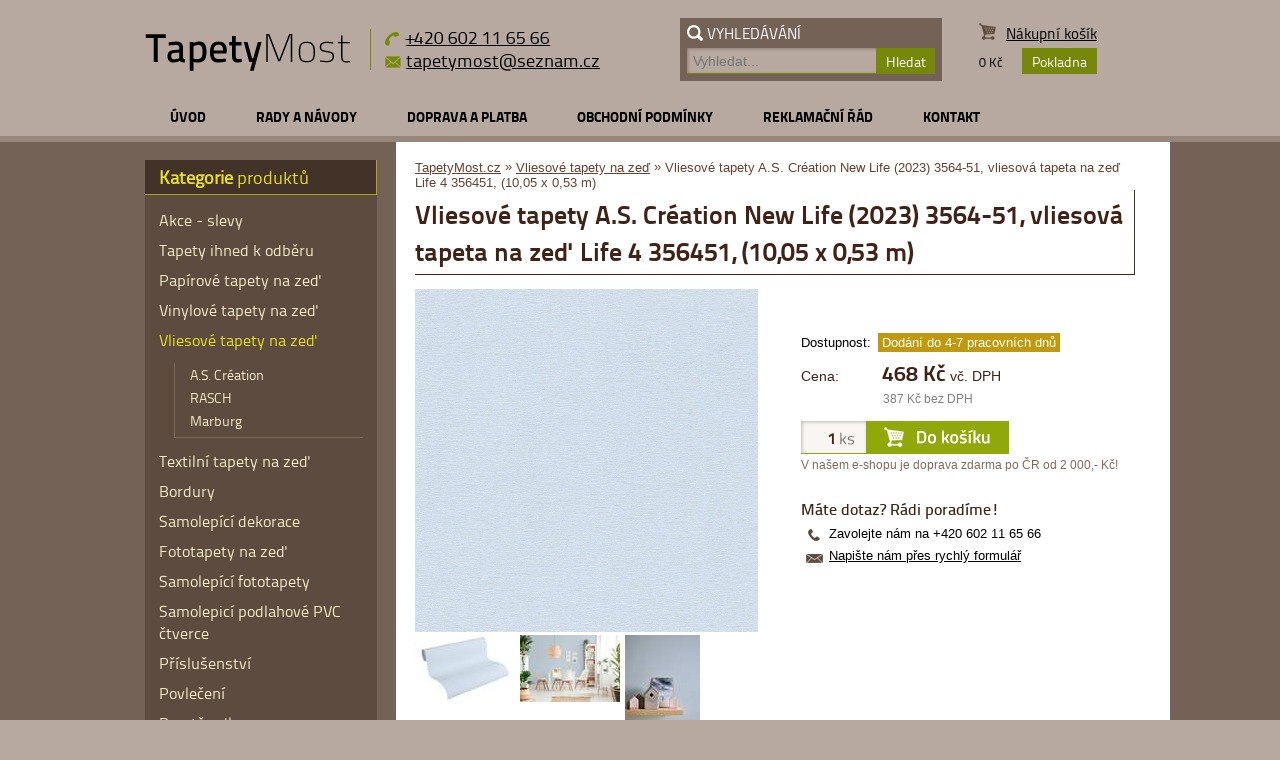

--- FILE ---
content_type: text/html; charset=UTF-8
request_url: https://www.tapetymost.cz/vliesove-tapety-a-s-creation-new-life-2023-3564-51-vliesova-tapeta-na-zed-life-4-356451-10-05-x-0-53-m
body_size: 7694
content:
<?xml version="1.0" encoding="utf-8"?><!DOCTYPE html PUBLIC "-//W3C//DTD XHTML 1.0 Strict//EN" "http://www.w3.org/TR/xhtml1/DTD/xhtml1-strict.dtd">
<html xmlns="http://www.w3.org/1999/xhtml" xml:lang="cs">
<head>
	<meta http-equiv="Content-Type" content="text/html; charset=UTF-8" />
	<meta name="viewport" content="width=device-width, initial-scale=1.0" />
	<title>Vliesové tapety A.S. Création New Life (2023) 3564-51, vliesová tapeta na zeď Life 4 356451, (10,05 x 0,53 m)  - Tapety Most</title>
	<style type="text/css" media="screen,projection">
    @import url("/css/ui.css");
		@import url("/css/core/jquery.lightbox.css");
	</style>
	<script type="text/javascript" src="/js/core/jquery.js"></script>
	<script type="text/javascript" src="/js/core/jquery.lightbox.js"></script>
	<script type="text/javascript" src="/js/core/ui.common.js"></script>
	<script type="text/javascript" src="/js/ui.js"></script>
		<link rel="canonical" href="https://www.tapetymost.cz/vliesove-tapety-a-s-creation-new-life-2023-3564-51-vliesova-tapeta-na-zed-life-4-356451-10-05-x-0-53-m" />	<script type="text/javascript">
  (function(i,s,o,g,r,a,m){i['GoogleAnalyticsObject']=r;i[r]=i[r]||function(){
  (i[r].q=i[r].q||[]).push(arguments)},i[r].l=1*new Date();a=s.createElement(o),
  m=s.getElementsByTagName(o)[0];a.async=1;a.src=g;m.parentNode.insertBefore(a,m)
  })(window,document,'script','//www.google-analytics.com/analytics.js','ga');

  ga('create', 'UA-51341179-2', 'tapetymost.cz');
  ga('send', 'pageview');

</script>

<script type="text/javascript">
//<![CDATA[
var _hwq = _hwq || [];
    _hwq.push(['setKey', 'B1ADFE4CB3C9CC946382D067A9037B06']);_hwq.push(['setTopPos', '60']);_hwq.push(['showWidget', '22']);(function() {
    var ho = document.createElement('script'); ho.type = 'text/javascript'; ho.async = true;
    ho.src = ('https:' == document.location.protocol ? 'https://ssl' : 'http://www') + '.heureka.cz/direct/i/gjs.php?n=wdgt&sak=B1ADFE4CB3C9CC946382D067A9037B06';
    var s = document.getElementsByTagName('script')[0]; s.parentNode.insertBefore(ho, s);
})();
//]]>
</script>		<!-- Sklik -->
	<script type="text/javascript">
	/* <![CDATA[ */
	var seznam_retargeting_id = 49352;
		/* ]]> */
	</script>
	<script type="text/javascript" src="//c.imedia.cz/js/retargeting.js"></script>
	<!-- Sklik end -->
	<!-- Facebook Pixel Code -->
	<script>
	!function(f,b,e,v,n,t,s){if(f.fbq)return;n=f.fbq=function(){n.callMethod?
	n.callMethod.apply(n,arguments):n.queue.push(arguments)};if(!f._fbq)f._fbq=n;
	n.push=n;n.loaded=!0;n.version='2.0';n.queue=[];t=b.createElement(e);t.async=!0;
	t.src=v;s=b.getElementsByTagName(e)[0];s.parentNode.insertBefore(t,s)}(window,
	document,'script','https://connect.facebook.net/en_US/fbevents.js');
	fbq('init', '1886407214915299'); // Insert your pixel ID here.
	fbq('track', 'PageView');
	</script>
	<noscript><img height=\"1\" width=\"1\" style=\"display:none\"
	src=\"https://www.facebook.com/tr?id=1886407214915299&ev=PageView&noscript=1\"
	/></noscript>
	<!-- DO NOT MODIFY -->
	<!-- End Facebook Pixel Code -->
</head>
<body>
<div id="pageOuter">
	<div id="header">
		<div class="headerInner">
      <div id="basketMessageList">
      	<div class="messageBody"></div>
      	<a href="#" class="close">X</a>
      </div>
      <div id="basketMessage">
      	<div class="messageBody"></div>
      	<a href="#" class="close">X</a>
      </div>
      		<div class="header-top-group clearfix">
				<a href="/" id="logo"><img src="/img/ui/logo.png" alt="Tapety Most" /></a>
				<div class="mobile-show mobile-header-links clearfix">
					<a href="#" class="mobile-search-panel"><img src="/img/ui/mobile-icon-search.png" alt=""></a><a href="#" class="mobile-contact-panel"><img src="/img/ui/mobile-icon-phone.png" alt=""></a><a href="/kosik" class="mobile-basket-link"><img src="/img/ui/mobile-icon-basket.png" alt=""></a>
				</div>
			</div>
      		<span class="headerContactVerticalLine"></span>
			<div class="headerContacts clearfix">
				<p class="phone"><a href="tel:+420602116566">+420 602 11 65 66</a></p>
				<a class="mail" href="mailto:tapetymost@seznam.cz">tapetymost@seznam.cz</a>
			</div>
      		<div class="searchArea">
				<span class="title">Vyhledávání</span>
				<form id="sf" method="get" action="/hledat">					<fieldset>
            			<div class="searchInputTextArea">
							<input type="text" class="inputText" placeholder="Vyhledat..." name="query" />
						</div>
						<button type="submit" class="searchSubmit">Hledat</button>
					</fieldset>
				</form>			</div>
 			<div class="box">
				<div class="basketBox">
<a href="/kosik" class="toBasket">Nákupní košík</a><div class="cb"></div>
<p class="price">
	0 Kč</p>
<a href="/kosik" class="btnToBasket">Pokladna</a></div>			</div>
			<div id="menuBar">
			<ul id="menu">
							<li class="">
					<a href="/">Úvod<span></span></a>					
				</li>
							<li class="cascade">
					<a href="/rady-a-navody">Rady a návody<span></span></a>											<ul>
															<li>
									<a href="/tapetovani-vliesovymi-tapetami" id="">Tapetování vliesovými tapetami<span></span></a>								</li>
															<li>
									<a href="/tapetovani-papirovymi-a-vinylovymi-tapetami">Tapetování papírovými a vinylovými  tapetami<span></span></a>								</li>
															<li>
									<a href="/vyber-lepidla">Výběr lepidla<span></span></a>								</li>
															<li>
									<a href="/symboly-na-tapetach" id="">Symboly na tapetách<span></span></a>								</li>
															<li>
									<a href="/priprava-povrchu">Příprava povrchu <span></span></a>								</li>
															<li>
									<a href="/odstraneni-tapety">Odstranění tapety<span></span></a>								</li>
													</ul>
					
				</li>
							<li class="">
					<a href="/informace-doprava-a-platba">Doprava a platba<span></span></a>					
				</li>
							<li class="">
					<a href="/obchodni-podminky">Obchodní podmínky<span></span></a>					
				</li>
							<li class="">
					<a href="/reklamacni-rad">Reklamační řád<span></span></a>					
				</li>
							<li class="">
					<a href="/kontakt">Kontakt<span></span></a>					
				</li>
					</ul>

		<a href="#" class="mobile-show close-link">Zavřít menu ×</a>
	</div>


		</div><!--HEADER INNER-->
	</div><!--HEADER-->
	<div id="mobile-menu-links" class="clearfix mobile-show">
		<a href="#" id="mobile-cats-opener">Kategorie</a>
		<a href="#" id="mobile-menu-opener">Menu</a>
	</div>
	<div id="content">
		<div class="contentInner">
			<div id="text">
					<div id="breadCrumbs">
		<div class="leftCorner"></div>
		<div class="rightCorner"></div>		
		<a href="/">TapetyMost.cz</a>		<span class="separator">&raquo;</span>

					<a href="/vliesove-tapety-na-zed">Vliesové tapety na zeď</a>							<span class="separator">&raquo;</span>
								<a href="/vliesove-tapety-a-s-creation-new-life-2023-3564-51-vliesova-tapeta-na-zed-life-4-356451-10-05-x-0-53-m">Vliesové tapety A.S. Création New Life (2023) 3564-51, vliesová tapeta na zeď Life 4 356451, (10,05 x 0,53 m)</a>						</div>
				
					
<div id="detail">
	<h1>Vliesové tapety A.S. Création New Life (2023) 3564-51, vliesová tapeta na zeď Life 4 356451, (10,05 x 0,53 m)</h1>
	
		
	
	<div class="mainInfo">
				<div class="image clearfix">
					<a href="/thumbnails/5fb14d3b-9a70-4249-b9f2-5e722eea6517/1000x1000" class="detailImage lightbox" rel="gal"><img src="/thumbnails/5fb14d3b-9a70-4249-b9f2-5e722eea6517/1000x1000" alt="Vliesové tapety A.S. Création New Life (2023) 3564-51, vliesová tapeta na zeď Life 4 356451, (10,05 x 0,53 m)" style="max-width: 343px;max-height: 343px;" /></a>

							<div class="otherImages">
																							<a href="/thumbnails/5fb14d3b-21e0-4f28-8ffb-5e722eea6517/1000x1000" class="smallImage lightbox" rel="gal"><img src="/thumbnails/5fb14d3b-21e0-4f28-8ffb-5e722eea6517/100x100" alt="Vliesové tapety A.S. Création New Life (2023) 3564-51, vliesová tapeta na zeď Life 4 356451, (10,05 x 0,53 m)" /></a>																													<a href="/thumbnails/5fb14d3b-5be0-4310-bca7-5e722eea6517/1000x1000" class="smallImage lightbox" rel="gal"><img src="/thumbnails/5fb14d3b-5be0-4310-bca7-5e722eea6517/100x100" alt="Vliesové tapety A.S. Création New Life (2023) 3564-51, vliesová tapeta na zeď Life 4 356451, (10,05 x 0,53 m)" /></a>																													<a href="/thumbnails/5fb14d3b-6018-4a06-a88f-5e722eea6517/1000x1000" class="smallImage lightbox" rel="gal"><img src="/thumbnails/5fb14d3b-6018-4a06-a88f-5e722eea6517/100x100" alt="Vliesové tapety A.S. Création New Life (2023) 3564-51, vliesová tapeta na zeď Life 4 356451, (10,05 x 0,53 m)" /></a>						<div class="cb"></div>																							<a href="/thumbnails/5fb14d3b-7aac-443a-842b-5e722eea6517/1000x1000" class="smallImage lightbox" rel="gal"><img src="/thumbnails/5fb14d3b-7aac-443a-842b-5e722eea6517/100x100" alt="Vliesové tapety A.S. Création New Life (2023) 3564-51, vliesová tapeta na zeď Life 4 356451, (10,05 x 0,53 m)" /></a>																													<a href="/thumbnails/5fb14d3b-88a4-4ab4-9cdc-5e722eea6517/1000x1000" class="smallImage lightbox" rel="gal"><img src="/thumbnails/5fb14d3b-88a4-4ab4-9cdc-5e722eea6517/100x100" alt="Vliesové tapety A.S. Création New Life (2023) 3564-51, vliesová tapeta na zeď Life 4 356451, (10,05 x 0,53 m)" /></a>																																			<a href="/thumbnails/5fb14d3b-cb40-4994-b229-5e722eea6517/1000x1000" class="smallImage lightbox" rel="gal"><img src="/thumbnails/5fb14d3b-cb40-4994-b229-5e722eea6517/100x100" alt="Vliesové tapety A.S. Création New Life (2023) 3564-51, vliesová tapeta na zeď Life 4 356451, (10,05 x 0,53 m)" /></a>						<div class="cb"></div>																							<a href="/thumbnails/5fb14d3b-e3ec-4cd0-aa2a-5e722eea6517/1000x1000" class="smallImage lightbox" rel="gal"><img src="/thumbnails/5fb14d3b-e3ec-4cd0-aa2a-5e722eea6517/100x100" alt="Vliesové tapety A.S. Création New Life (2023) 3564-51, vliesová tapeta na zeď Life 4 356451, (10,05 x 0,53 m)" /></a>																													<a href="/thumbnails/5fb14d3b-ecd4-4f17-a8c6-5e722eea6517/1000x1000" class="smallImage lightbox" rel="gal"><img src="/thumbnails/5fb14d3b-ecd4-4f17-a8c6-5e722eea6517/100x100" alt="Vliesové tapety A.S. Création New Life (2023) 3564-51, vliesová tapeta na zeď Life 4 356451, (10,05 x 0,53 m)" /></a>																													<a href="/thumbnails/5fb14d3b-f0f8-4c7b-87b6-5e722eea6517/1000x1000" class="smallImage lightbox" rel="gal"><img src="/thumbnails/5fb14d3b-f0f8-4c7b-87b6-5e722eea6517/100x100" alt="Vliesové tapety A.S. Création New Life (2023) 3564-51, vliesová tapeta na zeď Life 4 356451, (10,05 x 0,53 m)" /></a>						<div class="cb"></div>									</div>
			      		</div>
				<div class="coverParamsAndProductInfo noWide">
   		<div class="productInfo">

				
				<form id="basketForm" onsubmit="ga(&#039;send&#039;, &#039;event&#039;, &#039;Vložení do košíku&#039;, &#039;Detail produktu&#039;, &#039;Vliesové tapety A.S. Création New Life (2023) 3564-51, vliesová tapeta na zeď Life 4 356451, (10,05 x 0,53 m)&#039;);" method="post" action="/pridat-do-kosiku"><fieldset style="display:none;"><input type="hidden" name="_method" value="POST" /></fieldset>					<input type="hidden" name="data[BasketItem][referer]" value="/vliesove-tapety-a-s-creation-new-life-2023-3564-51-vliesova-tapeta-na-zed-life-4-356451-10-05-x-0-53-m" id="BasketItemReferer" />					
					<div class="greyArea">
						<p id="availability">
            	<span class="label">Dostupnost:</span><span class="availability skladem-do-10-dnu">Dodání do 4-7 pracovních dnů</span>
						</p>
						<p id="price">
														<span>
																Cena:							</span>
							<strong>468 Kč</strong> vč. DPH														<br /><em class="noVatPrice">387 Kč bez DPH</em>
						</p>

													<fieldset>
								<input type="hidden" name="data[BasketItem][product_id]" value="5aeafad3-89e0-4e7b-aaa8-2e495e17a87e" id="BasketItemProductId" />								<input name="data[BasketItem][quantity]" type="text" value="1" class="quantity" onkeyup="this.value = this.value.replace(/[A-Za-z,.]/, &#039;&#039;)" maxlength="3" id="BasketItemQuantity" />								<input type="image" src="/img/ui/do-kosiku.png" alt="Do košíku" />
								<div class="cb"></div>
							</fieldset>
						
													<p class="freePostage">V našem e-shopu je doprava zdarma po ČR od 2 000,- Kč!</p>
						
					</div>
          
				</form>
				<br />
				<div class="questions">

											<p class="h">Máte dotaz? Rádi poradíme!</p>
						<p class="phone">Zavolejte nám na +420 602 11 65 66</p>
						<p class="email">
							<a href="/zeptat-se-na-produkt/id:5aeafad3-89e0-4e7b-aaa8-2e495e17a87e" class="questionMark ask">Napište nám přes rychlý formulář</a>						</p>
									</div>
        
				<div class="cb"></div>
			</div>
								<div class="paramsCover">
					<div class="params noPaddingBottom">
													<span class="label first">Rozměry 1 role:</span>
															<span class="paramWidth param">Šířka: 53 cm</span>
																						<span class="paramHeight param">Délka: 1005 cm</span>
																										<div class="cb"></div>
						<span class="label">Ostatní vlastnosti:</span><span class="param param1">Barva tapety: modrá</span><span class="param param2">Katalog: New Life 2023</span><span class="param param3">Prostřih: 0 cm</span><span class="param param4">Vzor: jednobarevný</span>						<div class="cb"></div>
					</div>

											<div id="calc" class="onRight">
							<div class="firstArea">
                <span class="calculatorTitle">Spočítejte si množství tapet</span>
								<div class="input text">
									<label for="width">Celková šířka místnosti:</label>
									<div class="calcPieces"><input type="text" value="400" id="width" name="width" maxlength="5" /></div>
								</div>
								<div class="input text">
									<label for="height">Výška místnosti:</label>
									<div class="calcPieces"><input type="text" value="250" id="height" name="height" maxlength="5" /></div>
								</div>
								<button id="calcSubmit">Vypočítej</button>
								<div class="clear"></div>
							</div><div class="clear"></div>
							<div id="calcResult"></div>

								<script type="text/javascript" src="/js/core/jquery.mask.js"></script>
								<script type="text/javascript">
									$(document).ready(function() {
										$('#calcSubmit').click(function() {
											var delkaRole = 1005; // napevno, vsechny tapety maji vysku/delku 1000 cm
											var sirkaRole = 53; // napevno, vsechny tapety maji sirku 53 cm
																							var prostrih = 0; // toto doplnit v sablone z interniho parametru, pokud neni nastaveno, vypsat 0 (= bez prostrihu), v centimetrech
																						var result = 0; // jen inicializace promenne
											var pocetPruhuNaMistnost = Math.ceil($('#width').val() / sirkaRole);

											if(prostrih > 0) {
												zJedneRolePruhu = Math.floor(delkaRole / ((Math.ceil($('#height').val() / prostrih) * prostrih)));
												result = Math.ceil(pocetPruhuNaMistnost / zJedneRolePruhu);
											}
											if(prostrih == 0) {
												zJedneRolePruhu = Math.floor(delkaRole / $('#height').val());
												result = Math.ceil(pocetPruhuNaMistnost / zJedneRolePruhu);
											}

											if(result == 1) kusy = 'kus';
											if(result > 1 && result < 5) kusy = 'kusy';
											if(result >= 5) kusy = 'kusů';
											$('#calcResult').html('Doporučujeme zakoupit <strong>' + result + ' ' + kusy + '</strong>');
			                				$('#calcResult').addClass('calculated');
										});

										$('#height').setMask({mask: '999999999'});
										$('#width').setMask({mask: '999999999'});
									});
								</script>

						</div>
									</div>
				      		<div class="cb"></div>
		</div><!--COVER PARAMS PRODUCT INFO -->
    		<div class="cb"></div>
	</div>

		<div class="description">
			<p><strong><span style="color: #000000; font-family: arial,helvetica,sans-serif; font-size: small;"><strong><span style="color: #000000; font-family: arial,helvetica,sans-serif; font-size: small;"><strong><span style="font-size: 10.0pt; font-family: 'Arial','sans-serif'; mso-fareast-font-family: 'Times New Roman'; color: black; mso-ansi-language: CS; mso-fareast-language: CS; mso-bidi-language: AR-SA;"></span></strong></span></strong>Vliesové tapety:</span></strong></p>
<ul>
<li><span style="color: #000000; font-family: arial,helvetica,sans-serif; font-size: small;"> lepí se za sucha (lepidlo se nanáší pouze na stěnu a tapeta se přikládá suchá) <br /></span></li>
<li><span style="color: #000000; font-family: arial,helvetica,sans-serif; font-size: small;">pružné a pevné - vyrobeny ze speciální buničiny a polyesterových vláken s přídavkem polymerového pojiva<br /></span></li>
<li><span style="color: #000000; font-family: arial,helvetica,sans-serif; font-size: small;">omyvatelné, stálobarevné, nehořlavé, snadno odstranitelné s dobrou </span><span style="font-size: small;"><span style="font-family: arial,helvetica,sans-serif;">tepelnou a zvukovou izolaci</span></span></li>
<li><span style="color: #000000; font-family: arial,helvetica,sans-serif; font-size: small;">jednodušší lepení než s papírovými tapetami, </span><span style="font-size: small;">vho<span style="font-family: arial,helvetica,sans-serif;">dné pro překrytí prasklin</span></span></li>
<li><span style="color: #000000; font-family: arial,helvetica,sans-serif; font-size: small;">prodávají se pouze na celé role<br /></span></li>
</ul>		</div>
	
	
	<div class="coverBox" id="Prectete1Accessories1Related0">

					<div class="box readNext">
				<h2><strong>Přečtěte</strong> si</h2>
				<div class="readIt">
<p><a href="/tapetovani-vliesovymi-tapetami" target="_blank">Tapetování vliesovými tapetami</a></p>
</div>					<div class="readIt">
<p><a href="/priprava-povrchu" target="_blank">Příprava povrchu</a></p>
</div>																							</div>
		
					<div class="box accessories">
				<h2>Doporučujeme zakoupit <strong>společně se zbožím</strong></h2>
					<div class="products">
																									<a href="/lepidlo-na-vliesove-tapety-decotric-universal-kleber-na-2-3-role" class="product "><span class="image"><img src="/thumbnails/5d80d66e-fbc0-445f-8569-24bd5e17a87e/168x168/mode:exact" alt="Lepidlo na vliesové tapety Decotric universal kleber - na 2 - 3 role" rel="/thumbnails/5d80d66e-fbc0-445f-8569-24bd5e17a87e/1000x1000" /></span><span class="name">Lepidlo na vliesové tapety Decotric universal kleber - na 2 - 3 role</span><span class="price">75 Kč</span><span class="events"><span class="event soldout">Doporučujeme</span></span><div class="greyArea"><p class="price">Cena: <span>75 Kč</span> vč. DPH</p><form method="post" action="/pridat-do-kosiku"><fieldset style="display:none;"><input type="hidden" name="_method" value="POST" /></fieldset><fieldset><input type="hidden" name="data[BasketItem][product_id]" value="534d6e8c-b1cc-4454-9b6b-19f12e696b7c" id="BasketItemProductId" /><input type="hidden" name="data[BasketItem][referer]" value="/vliesove-tapety-a-s-creation-new-life-2023-3564-51-vliesova-tapeta-na-zed-life-4-356451-10-05-x-0-53-m" id="BasketItemReferer" /><input type="hidden" name="data[BasketItem][quantity]" value="1" id="BasketItemQuantity" /><button type="submit" class="button toBasket alone">Do košíku</button></fieldset></form></div></a>
																															<a href="/lepidlo-pufas-euro-3000-na-vliesove-tapety-na-4-role" class="product "><span class="image"><img src="/thumbnails/53761e6b-17e4-4f3a-ad7e-12922e696b7c/168x168/mode:exact" alt="Lepidlo PUFAS EURO 3000 na vliesové tapety na 5 rolí" rel="/thumbnails/53761e6b-17e4-4f3a-ad7e-12922e696b7c/1000x1000" /></span><span class="name">Lepidlo PUFAS EURO 3000 na vliesové tapety na 5 rolí</span><span class="price">100 Kč</span><span class="events"><span class="event soldout">Doporučujeme</span></span><div class="greyArea"><p class="price">Cena: <span>100 Kč</span> vč. DPH</p><form method="post" action="/pridat-do-kosiku"><fieldset style="display:none;"><input type="hidden" name="_method" value="POST" /></fieldset><fieldset><input type="hidden" name="data[BasketItem][product_id]" value="534f9ab3-6cbc-4a6d-b26e-71fe2e696b7c" id="BasketItemProductId" /><input type="hidden" name="data[BasketItem][referer]" value="/vliesove-tapety-a-s-creation-new-life-2023-3564-51-vliesova-tapeta-na-zed-life-4-356451-10-05-x-0-53-m" id="BasketItemReferer" /><input type="hidden" name="data[BasketItem][quantity]" value="1" id="BasketItemQuantity" /><button type="submit" class="button toBasket alone">Do košíku</button></fieldset></form></div></a>
																															<a href="/tapetovaci-valecek-pritlacny-mako" class="product "><span class="image"><img src="/thumbnails/5376152e-74e4-4ad5-8943-5d892e696b7c/168x168/mode:exact" alt="Tapetovací váleček přítlačný Mako" rel="/thumbnails/5376152e-74e4-4ad5-8943-5d892e696b7c/1000x1000" /></span><span class="name">Tapetovací váleček přítlačný Mako</span><span class="price">165 Kč</span><span class="events"><span class="event soldout">Doporučujeme</span></span><div class="greyArea"><p class="price">Cena: <span>165 Kč</span> vč. DPH</p><form method="post" action="/pridat-do-kosiku"><fieldset style="display:none;"><input type="hidden" name="_method" value="POST" /></fieldset><fieldset><input type="hidden" name="data[BasketItem][product_id]" value="534f9ab2-da68-4ee7-876b-71fe2e696b7c" id="BasketItemProductId" /><input type="hidden" name="data[BasketItem][referer]" value="/vliesove-tapety-a-s-creation-new-life-2023-3564-51-vliesova-tapeta-na-zed-life-4-356451-10-05-x-0-53-m" id="BasketItemReferer" /><input type="hidden" name="data[BasketItem][quantity]" value="1" id="BasketItemQuantity" /><button type="submit" class="button toBasket alone">Do košíku</button></fieldset></form></div></a>
																															<a href="/valecek-na-lepidlo" class="product last"><span class="image"><img src="/thumbnails/537622f0-3ec4-4abf-b049-29c32e696b7c/168x168/mode:exact" alt="Váleček na lepidlo" rel="/thumbnails/537622f0-3ec4-4abf-b049-29c32e696b7c/1000x1000" /></span><span class="name">Váleček na lepidlo</span><span class="price">125 Kč</span><span class="events"><span class="event soldout">Doporučujeme</span></span><div class="greyArea"><p class="price">Cena: <span>125 Kč</span> vč. DPH</p><form method="post" action="/pridat-do-kosiku"><fieldset style="display:none;"><input type="hidden" name="_method" value="POST" /></fieldset><fieldset><input type="hidden" name="data[BasketItem][product_id]" value="534f9ab2-c3e0-4aa3-a20c-71fe2e696b7c" id="BasketItemProductId" /><input type="hidden" name="data[BasketItem][referer]" value="/vliesove-tapety-a-s-creation-new-life-2023-3564-51-vliesova-tapeta-na-zed-life-4-356451-10-05-x-0-53-m" id="BasketItemReferer" /><input type="hidden" name="data[BasketItem][quantity]" value="1" id="BasketItemQuantity" /><button type="submit" class="button toBasket alone">Do košíku</button></fieldset></form></div></a>
			<div class="cb"></div>					<div class="cb"></div>
	</div>

<script type="text/javascript">
	$(document).ready(function() {
		var timer = null; 
		var closeMessage = function() {
			if(timer) {
				clearTimeout(timer);
				timer = null;
			}
			
			$('#basketMessageList').fadeOut(400);
		};
		
		$('#basketMessageList a.close').live('click', function() {
			$('div#basketMessageList').css('z-index', 1000);
			closeMessage();
			return false;
		});
		
		$('div.products a.product form').submit(function() {
			var target = $(this).attr('action');
			$.ajax({
				url: target + '?ajax=1',
				data: $(this).serialize(),
				type: 'POST',
				success: function(data) {
					$('div#basketMessageList .messageBody').html(data.message);
					$('div##basketMessageList').fadeIn(400);
					$('div#basketMessageList').css('z-index', 1001);
					var $box = $(data.basket);
					$('div.basketBox').html($box.html());

					timer = setTimeout(closeMessage, 5000);
					//$('div#basketMessageList').delay(5000).queue( function(next){ $(this).css('opacity', 0); next(); });
				}
			});

			return false;
		});
	});
</script>
				<script type="text/javascript">
					$(document).ready(function() {
						$('.accessories .products').sameHeight({iterator: 4, selector: 'a.product'});
						$('.accessories .products').sameHeight({iterator: 4, selector: 'a.product .name'});
					});
				</script>
			</div>
		
		
		<div class="cb"></div>

	</div><!--coverBox-->

</div>


<script type="text/javascript">
	$(document).ready(function() {
		var timer = null; 
		var closeMessage = function() {
			if(timer) {
				clearTimeout(timer);
				timer = null;
			}
			
			$('#basketMessage').fadeOut(400);
		};
		
		$('#basketMessage a.close').click(function() {
			closeMessage();
			return false;
		});
		
		$('#basketForm').submit(function() {
			var target = $(this).attr('action');
			$.ajax({
				url: target + '?ajax=1',
				data: $(this).serialize(),
				type: 'POST',
				success: function(data) {
					$('div#basketMessage .messageBody').html(data.message);
					$('div#basketMessage').fadeIn(400);
					var $box = $(data.basket);
					$('div.basketBox').html($box.html());

					timer = setTimeout(closeMessage, 5000);
					//$('div#basketMessage').delay(5000).queue( function(next){ $(this).css('opacity', 0); next(); });
				}
			});

			return false;
		});
	});
</script>
			</div><!--TEXT-->
			<div id="lc">
				<div class="lcH"><strong>Kategorie</strong> produktů</div>
<div id="cats">
	<ul>
								<li class="">
				<a href="/akce-slevy">Akce - slevy</a>							</li>
								<li class="">
				<a href="/tapety-ihned-k-odberu">Tapety ihned k odběru</a>							</li>
								<li class="">
				<a href="/papirove-tapety-na-zed">Papírové tapety na zeď</a>							</li>
								<li class="">
				<a href="/vinylove-tapety-na-zed">Vinylové tapety na zeď</a>							</li>
								<li class="active opened">
				<a href="/vliesove-tapety-na-zed">Vliesové tapety na zeď</a>									<ul>
																				<li class="">
								<a href="/as-creation-zi5mqy">A.S. Création</a>															</li>
																				<li class="">
								<a href="/rasch-uqg251">RASCH</a>															</li>
																				<li class="last">
								<a href="/marburg-ckf67s">Marburg</a>															</li>
											</ul>
							</li>
								<li class="">
				<a href="/textilni-tapety-na-zed">Textilní tapety na zeď</a>							</li>
								<li class="">
				<a href="/bordury">Bordury</a>							</li>
								<li class="">
				<a href="/samolepici-dekorace">Samolepící dekorace</a>							</li>
								<li class="">
				<a href="/fototapety-na-zed">Fototapety na zeď</a>							</li>
								<li class="">
				<a href="/samolepici-fototapety">Samolepící fototapety</a>							</li>
								<li class="">
				<a href="/samolepici-podlahove-pvc-ctverce">Samolepicí podlahové PVC čtverce</a>							</li>
								<li class="">
				<a href="/prislusenstvi">Příslušenství</a>							</li>
								<li class="">
				<a href="/povleceni">Povlečení</a>							</li>
								<li class="">
				<a href="/prosteradla">Prostěradla</a>							</li>
								<li class="">
				<a href="/velikonocni-prostirani">Velikonoční prostírání</a>							</li>
								<li class="">
				<a href="/deky-a-polstarky">Deky a polštářky</a>							</li>
								<li class="">
				<a href="/zaclony">Záclony</a>							</li>
								<li class="">
				<a href="/dekoracni-latky">Dekorační látky</a>							</li>
								<li class="">
				<a href="/kovani-vyprodej">Kování - výprodej</a>							</li>
			</ul>
	<div class="cb"></div>

	<a href="#" class="mobile-show close-link">Zavřít menu ×</a>
</div>
				<a target="_self" title="Tapety v akci" href="/tapety-v-akci"><img alt="" src="/thumbnails/5390559e-6270-423a-9518-27542e696b7c/990x672" height="120" width="231" /></a>
<br><br>
<a target="_blank" href="http://www.w-work.cz/"><img alt="" src="https://www.tapetymost.cz/img/ui/wwork.jpg" height="139" width="231" /></a>
			</div><!--LC-->
      <div class="cb"></div>
			<div class="cb"></div>
			<div id="woman"></div>
		</div><!--CONTENT INNER-->
	</div><!--CONTENT-->
	<div id="contentBottom">
		<div class="contentBottomInner">
			<h2>Důvody, proč u nás lidé nakupují</h2>

<div class="reasons clearfix">
<div class="box">
<h3>Rodinná tradice</h3>
<img class="main" alt="" src="/img/ui/contentBottom1.png" />
<p>Firma vznikla v roce 1997 a od té doby se řadí mezi největší prodejce tapet v Ústeckém kraji a Č. R.. </p>
<div class="cb"></div>
<a class="contentBottomButton" href="/seznamte-se-s-nami">Seznamte se s námi</a></div>
<div class="box">
<h3>Doprava zdarma</h3>
<img class="main" alt="" src="/img/ui/contentBottom2.png" />
<p>Při nákupu zboží nad 2.000,-Kč se po ČR neúčtuje poštovné. Také je možnost osobního odběru na prodejně.</p>
<div class="cb"></div>
<a class="contentBottomButton" href="/informace-doprava-a-platba">Doprava a platba</a></div>
<div class="box">
<h3>Kamenná prodejna</h3>
<img class="main" alt="" src="/img/ui/contentBottom3.png" />
<p>Široký výběr tapet lze zakoupit přímo na prodejně a navíc možnost výběru z několika desítek katalogů.</p>
<div class="cb"></div>
<a class="contentBottomButton" href="/kontakt">Kontakty</a></div>
<div class="box">
<h3>Pomoc od profesionálů</h3>
<img class="main" alt="" src="/img/ui/contentBottom4.png" />
<p>Využítí rad zkušených odborníků pohybujících se v designových trendech v oblasti bydlení.</p>
<div class="cb"></div>
<a class="contentBottomButton" href="/rady-a-navody">Rady a návody</a></div>
</div>		</div><!--CONTENT BOTTOM INNER-->
	</div><!--CONTENT BOTTOM-->
	<div id="footer">
		<div class="footerInner">
			<div class="fleft">
				<img src="/img/ui/footerLogo.png" class="footerLogo" alt="" />
				<span class="separator"></span>
				<p class="copyright">
					&copy; Tapety Most, <a href="/ochrana-osobnich-udaju">Ochrana osobních údajů</a>				</p>
			</div>
			<div class="fright">
				<a href="https://www.centario.cz" target="_blank" id="centario">Centario.cz</a>
			</div>
			<div class="cb"></div>
		</div><!--FOOTER INNER-->
	</div><!--FOOTER-->
</div>


</body>
</html>


--- FILE ---
content_type: text/css
request_url: https://www.tapetymost.cz/css/ui.css
body_size: 7820
content:
html, body, form, fieldset, h1, h2, h3, h4, h5, h6, p, pre, blockquote, ul, ol, li, dl, dd, dt, address {margin: 0;padding: 0;}
html {background: #b7a9a0;color: black;}
body {text-align: center;font-family: 'TitilliumText22LRegular', Arial, Tahoma;}
html > body {font-size: 13px;}
a {text-decoration: underline;color:black;}
a:hover {text-decoration: none;}

table {font-size: 100%;border-collapse: collapse;}
.bold {font-weight: bold;}
.center {text-align: center;}
.right {text-align: right;}
.cb {clear: both;height: 1px;width: 1px;overflow: hidden;}
.clear {clear: both;}
.clearfix:after {clear: both;display: table;content: "";}
li {list-style: none;}
a img, fieldset {border: 0;}
.highlight, .message, .error-message {color: red;font-weight: bold;}
.img_fright {float: right;margin: 0 0 1em 1.5em;}
.fleft {float: left;}
.fright {float: right;}
.db {display: block!important;}
.opened.db {display: inline!important;}
.small {font-size: 85%;}
.italic {font-style: italic;color: #484747;font-size: 11px;}
.mobile-show {display: none;}
.mb-0 {margin-bottom: 0 !important;}
.hidden {display: none;}

/*
#basketMessageList, #basketMessage {position: fixed;top: 75px;z-index: 1000;width: 432px;margin-left: 558px;}
#basketMessageList .message, #basketMessage .message {background: #90a809;color: white;border-color: #7f9506;padding: 10px 26px 10px 16px;}
#basketMessageList .close, #basketMessage .close{position: absolute;top: 13px;right: 0;background: #7f9506;width: 20px;text-align: center;color: white;font-weight: bold;text-decoration: none;}
*/

#basketMessageList, #basketMessage {position: fixed;top: 82px;z-index: 1000;width: 774px;margin-left: 251px;-webkit-transition: opacity 1s; transition: opacity 1s;display: none;}
#basketMessageList .message, #basketMessage .message {background: #90a809;color: white;border: 0;padding: 15px 26px 16px 16px;font-size: 16px !important;margin: 0;}
#basketMessageList .close, #basketMessage .close{position: absolute;top: 0;right: 0;background: #7f9506;width: 20px;text-align: center;color: white;font-weight: bold;text-decoration: none;}
#basketMessageList .message span, #basketMessage .message span {color: #3c1e00;}

tr.disabled {display: none;}

.colored {margin: 1.3em 0;border-collapse: collapse;}
.colored td, .colored th {border: 1px solid #d6cac3;text-align: left;padding: 4px 10px;}
.colored thead td, .colored th {background: #d6cac3;font-weight: bold;}

#header {text-align: left;height: 142px;min-width: 990px;background: url(/img/ui/header.gif) 0 bottom repeat-x;}
#header .headerInner {height: 142px;margin: 0 auto;width: 990px;position: relative;}

#logo {position: absolute;top: 34px;left: 0;}

#header .headerInner .headerContactVerticalLine {position: absolute;top: 29px;left: 225px;width: 1px;height: 41px;background: #75880a;}

#header .headerInner .headerContacts {line-height: 1;position: absolute;top: 28px;left: 240px;font-size: 18px;}
#header .headerInner .headerContacts span {color: #5d4b3f;}
#header .headerInner .headerContacts a {color: black;font-weight: normal;}
#header .headerInner .headerContacts a.mail {padding: 0 0 0 21px;clear: both;float: left;background: url(/img/ui/headerMail.png) 0 5px no-repeat;}
#header .headerInner .headerContacts p.phone {margin: 0 0 5px;padding: 0 0 0 21px;clear: both;float: left;background: url(/img/ui/headerPhone.png) 0 4px no-repeat;}

#header .searchArea {width: 248px;height: 49px;position: absolute;top: 18px;left: 535px;background: #746256;padding: 7px;}
#header .searchArea span.title {background: url(/img/ui/search.png) 0 0px no-repeat;text-transform: uppercase;color: white;font-size: 15px;padding: 1px 0 1px 20px;line-height: 1;display: block;margin: 0 0 6px;}
#header .searchArea .searchInputTextArea {float: left;width: 189px;height: 26px;background: url(/img/ui/searchInputTextArea.png) no-repeat;}
#header .searchArea .searchInputTextArea input.inputText {margin: 0;background: 0;border: 0;font-size: 14px;padding: 5px 6px;width: 177px;}
#header .searchArea .searchSubmit {height: 26px;transition: .2s;font-family: 'TitilliumText22LRegular', Arial, Tahoma;float: right;background: #75880a;margin: 0;font-size: 14px;color: white;text-decoration: none;text-align: center;width: 59px;padding: 4px 0 3px 0;border: 0;cursor: pointer;}
#header .searchArea .searchSubmit:hover {background: #627207;}

:focus {outline: 0;}

#header .basketBox {position: absolute;top: 23px;left: 834px;}
#header .basketBox a.toBasket {background: url(/img/ui/toBasket.png) no-repeat;font-size: 15px;color: black;font-weight: normal;padding: 0 0 0 27px;}
#header .basketBox p.price {float: left;font-size: 13px;margin-top: 8px;max-width: 70px;margin-right: 10px;}
a.btnToBasket {height: 18px;float: right;transition: .2s;margin: 3px 0 0;background: #75880a;font-size: 14px;color: white;text-decoration: none;text-align: center;width: 75px;padding: 4px 0;}
a.btnToBasket:hover {background: #627207;}

#menuBar {position: absolute;left: 0;bottom: 0;}
#menu li {position: relative;float: left;}
#menu li a {text-decoration: none;float: left;padding: 10px 25px 15px;transition: .5s;font-family: 'TitilliumText22LXBold';text-transform: uppercase;background: url(/img/ui/menu.png) -500px bottom no-repeat;font-size: 14px;}
#menu li:hover a, #menu li.active a {background-position: center bottom;}

#menu ul {padding: 8px 0;background: rgba(139,122,111,0.95);z-index: 50;position: absolute;top: 46px;left: 0;display: none;}
#menu li:hover ul {display: block;}
#menu ul li {display: block;}
#menu ul li a {width: 101px;background: none;text-align: center;padding:6px 25px}
#menu ul li a:hover {text-decoration: underline;} 

#content {overflow: hidden;text-align: left;min-width: 990px;border-bottom: 7px solid #524137;background: #746256 url(/img/ui/content.png) center 0 repeat-y;}
body#hp #content {background: url(/img/ui/contentHP.png) center 0 repeat-y;}
#content .contentInner {position: relative;width: 990px;margin: 0 auto;min-height: 500px;}

#woman {position: absolute;right: -220px;bottom: 0;width: 209px;height: 384px;background: url(/img/ui/woman.jpg) no-repeat;}

body#hp #woman {background: url(/img/ui/womanHP.png) no-repeat;right: -222px;}

/*@media screen and (max-width: 1445px){
 #woman {display: none;}
}*/


#lc {width: 232px;float: left;margin: 18px 0 35px;}

#lc .lcH, #lc h2 {font-weight: normal;padding: 4px 14px 6px;background: #423227 url(/img/ui/lcH.png) bottom right no-repeat;font-size: 18px;color: #e7e027;}

#lc #cats {background: #5d4b3f;padding: 10px 14px;margin: 0 0 3em;}
#lc #cats ul a {color: #f4ebc5;font-size: 16px;text-decoration: none;display: block;padding: 4px 0;}
#lc #cats a:hover {color: #ebe789;}
#lc #cats li.active a {color: #e7e027!important;}
#lc #cats li.active li a {color: #f4ebc5!important;}
#lc #cats li.active a:hover {color: #ebe789;}
#lc #cats li.active li a:hover {color: #ebe789!important;}
#lc #cats li.active li.active a {color: #e7e027!important;}
#lc #cats li.active li.active li a {color: #f4ebc5 !important;}
#lc #cats li.active li.active li a:hover {color: #ebe789 !important;}
#lc #cats li.active li.active li.active a {color: #e7e027!important;}
#lc #cats ul ul li {padding: 2px 0;}
#lc #cats ul ul a {font-size: 14px;padding: 0;}
#lc #cats ul ul {border-left: 1px solid #7c6a56;border-bottom: 1px solid #7c6a56;margin: 8px 0 8px 15px;padding: 0 0 5px 15px;}
#lc #cats ul ul ul {border: 0;margin-left: 6px;}
#lc #cats ul ul ul li {list-style: square;color: #f4ebc5;padding: 1px 0;}
#lc #cats ul ul ul li.active {color: #e7e027;}

#lc #brands {background: #5d4b3f;padding: 10px 14px;margin: 0 0 20px;}
#lc #brands a {color: #f4ebc5;font-size: 14px;text-decoration: none;}
#lc #brands a:hover {color: #ebe789;}

#lc .box {background: #5d4b3f;padding: 10px 14px;margin: 0 0 20px;}
#lc .box a {color: #f4ebc5;font-size: 14px;text-decoration: none;}
#lc .box a:hover {color: #ebe789;}



body #text {font-family: arial, tahoma;}
#text {width: 720px;margin: 18px 0 0;float: right;padding: 0 0 20px 0;}
#text h1, #ajaxWindow h1 {padding: 5px 10px 6px 0;margin: 0 0 14px;font-family: 'TitilliumText22LBold', arial;font-size: 26px;color: #412216;background: url(/img/ui/h1.png) right bottom no-repeat;}
#text h1.withoutBg {padding: 0;background: 0;margin: 5px 0;}
#text h2 {font: 20px/1.2 'TitilliumText22LBold', Arial, sans-serif;margin: 1em 0 0.6em 0;}
#text p {margin: 1em 0;}
#text ul, #text ol {margin: 1em 0 1em 20px;}
#text li {list-style: square;padding: 2px 0 2px 5px;}
#text ol li {list-style: decimal;}

#text h2.styledTitle {padding: 5px 0 6px 0;margin: 17px 0 0;font-family: 'TitilliumText22LBold', arial;font-size: 20px;color: #ffcf29;background: url(/img/ui/h2Styled.png) right bottom no-repeat;}

#breadCrumbs {color: #694131;}
#breadCrumbs a {color: #694131;font-size: 13px;}
#breadCrumbs a:last-child {text-decoration: none;}
#breadCrumbs .separator {position: relative;top: -1px;}


#contentBottom {min-width: 990px;background: #433832;text-align: left;border-bottom: 6px solid #8f817c;}
#contentBottom .contentBottomInner {width: 990px;margin: 0 auto;padding: 25px 0;}
#contentBottom .contentBottomInner h2 {font-size: 20px;color: white;font-weight: normal;}
#contentBottom .contentBottomInner .box {float: left;width: 227px;margin: 20px 10px 20px 10px;}
#contentBottom .contentBottomInner .box img.main {float: left;margin: 0 14px 5px 0;}
#contentBottom .contentBottomInner h3 {font-weight: normal;color: #ffcf29;font-size: 20px;margin: 0 0 8px;}
#contentBottom .contentBottomInner .box p {font-family: arial, tahoma;color: #efe6e2;font-size: 12px;}
#contentBottom .contentBottomInner a.contentBottomButton {display: inline-block;margin: 10px 0 0;transition: .2s;font-family: 'TitilliumText22LBold';text-decoration: none;background: #90a809;color: white;padding: 2px 6px 3px;font-size: 13px;font-weight: bold;}
#contentBottom .contentBottomInner a.contentBottomButton:hover {background: #758905;}

#footer {min-width: 990px;}
#footer .footerInner {width: 990px;margin: 15px auto 50px;}
#footer .footerInner .footerLogo {float: left;margin: 10px 0;}
#footer .footerInner span.separator {float: left;width: 1px;height: 33px;margin: 4px 15px;background: #75880a;}
#footer .copyright {float: left;font-size: 14px;margin: 15px 0 0;}

#centario {background: url(/img/ui/centario.png) no-repeat;width: 100px;font-size: 0;height: 16px;float: right;margin: 14px 0;}
#centario:hover {background-position: 0 -16px;}

.progress .step { font-family: TitilliumText22LLight, arial;color: #412216;float: left;font-weight: normal;padding: 6px 16px 7px 17px;background: #f2ebe7  url(/img/ui/h1.png) bottom right no-repeat;font-size: 16px;}
.progress {margin: 0 0 10px;}
.progress .step1 {padding-right: 19px;}
.progress .step.active {background-color: #e6caba;}

table.basket {width: 720px;margin: 15px 0;}
table.basket td, table.basket th {border: 1px solid #dfd4ce;padding: 5px 9px;}
table.basket td.productImage {text-align: center;}
table.basket tr.total td.price {font-size: 25px;text-align: right;}
input.pieces {text-align: center;border: 1px solid #8d685a;}

/* vypis */
.categoryDescription {margin: 1.3em 0;}
.subcategories {margin: 1em 0;padding: 8px 12px;background: #f6f1ee;}
.subcategories .label {font-weight: bold;}
.subcategories .box {float: left;width: 157px;margin: 10px 19px 0 0;}
.subcategories .box.last {margin-right: 0;}

.products .product {position: relative;float: left;width: 168px;background: #3e342d;cursor: pointer;color: #f4ebc5;text-decoration: none;text-align: center;padding: 0 0 0 0;margin: 2em 16px 0 0;}
.products .product.last {margin-right: 0;}
.products .product:hover {background: #27201a;}
.products .product img {display: block;margin: 0 auto;}
.products .product span.name {padding: 8px 12px;display: block;cursor: pointer;}
.products .product span.price {color: #ffd02e;font: 16px/1.2 "TitilliumText22LBold", Arial, sans-serif;display: block;}
.products .product span.image {height: 168px;display: block;}
.products .product .toBasket {background: url(/img/ui/btnKoupit.png) no-repeat;font-size: 0;float: left;width: 75px;height: 27px;border: 0 none;cursor: pointer;margin: 10px 0 0 47px;}
.products .product .toBasket:hover {background-position: 0 -27px;}
.greyArea .price {display: none;}

.events.eventsOnDetail {position: static;top: 0;left: 0;float: right;margin-top: 4px;margin-bottom: 6px;}
.events.eventsOnDetail .event {float: right;;margin-right: 0;padding: 3px 10px 0 15px;}
.events.eventsOnDetail  .event.action {background-position: left 0;}
.events.eventsOnDetail  .event.recommend {background-position: left -25px;}
.events.eventsOnDetail  .event.news {background-position: left -50px;}
.events.eventsOnDetail  .event.soldout {background-position: left -75px;}

.events.eventsOnDetail.wideZero .event {margin-right: 0;}

.events {position: absolute;top: 6px;left: -6px;}
.events .event {color: white;float: left;clear: both;height: 22px;font-family: 'TitilliumText22LRegular';font-size: 13px;padding: 3px 10px 0 5px;margin: 0 0 2px;background: url(/img/ui/events.png) no-repeat;}
.events .event.action, .events .event.sleva-50 {background-position: right 0;}
.events .event.recommend {background-position: right -25px;}
.events .event.news {background-position: right -50px;}
.events .event.soldout {background-position: right -75px;}

.paging {border-bottom: 1px solid #412216;border-right: 1px solid #412216;margin: 2em 0 0 0;padding: 10px 12px 10px 0;}
.paging .info {float: left;margin-top: 7px;}
.paging .numbers {float: right;margin-left: 30px;}
.paging .numbers a, .paging .numbers span.current {text-decoration: none;width: 20px;display: inline-block;text-align: center;padding: 4px 0;font-weight: bold;font: 14px/1.4 "TitilliumText22LBold", Arial, sans-serif;}
.paging .numbers a:hover {background: #e9e9e9;}
.paging .numbers span.current {background: #c0990f;color: white;}

/* detail */

#detail .description {margin: 1.5em 0;}

#detail .mainInfo .image {float: left;width:343px;text-align: center;position: relative;
z-index: 500;}
/*#detail .detailImage img {display: block;}*/
#detail .otherImages {clear: left;margin: 4px 4px 4pxpx 0;float: left;}
#detail .otherImages a {float: left;margin: 0 5px 5px 0;}

#detail .productInfo {float: right;width: 334px;padding: 16px 20px;}


.quantity {background: url(/img/ui/basket-quantity-input.png) no-repeat;float: left;width: 35px;height: 33px;padding: 0 30px 0 0;text-align: right;border: 0;
    color: #412216;font: 16px/1.2 "TitilliumText22LBold", sans-serif;}
.quantity.in-meters {background-image: url(/img/ui/basket-quantity-input-meters.png);}

.questions .h {font: 16px/1.2 "TitilliumText22LMedium", sans-serif;color: #412216;margin-bottom: 0.5em !important;}
.questions .phone {background: url(/img/ui/icon-phone.png) 2px 3px no-repeat;padding: 0 0 0 23px;margin: 0 0 0 5px !important;}
.questions .email {background: url(/img/ui/icon-email.png) 0 6px no-repeat;padding: 0 0 0 23px;margin: 0.5em 0 0 5px !important;}

/*#detail .box {float: left;width: 352px;clear: left;}*/
#detail .box.relatedClearRight {clear: right!important;margin-left: 16px!important;}
#detail .box h2 {border: solid #412216;border-width: 0 1px 1px 0;font: 20px/1.2 "TitilliumText22LMedium", sans-serif;color: #412216;padding: 0.3em 10px;}
#detail .box .product {margin: 10px 10px 0 0;}
#detail .box .product.last {margin-right: 0;}

#detail .readNext ul {margin: 10px 0 10px 0;}
#detail .readNext ul li {list-style: none;}
#detail .readNext ul li, #detail .readNext p {margin: 0.4em 10px;}

.coverParamsAndProductInfo {background: #f6ece8;border-right: 1px solid #412216;border-bottom: 1px solid #412216;position: relative;}
.coverParamsAndProductInfo.noWide {background: white;border: 0;}
.coverParamsAndProductInfo.noWide .paramsCover {min-height: 111px;background: #f6ece8;border-right: 1px solid #412216;border-bottom: 1px solid #412216;width: 720px;float: left;}
.coverParamsAndProductInfo.noWide .productInfo {padding-right: 0!important;height: 311px;padding-top: 40px!important;}

.perex {margin: 0 15px;}

.params {padding: 10px 15px 132px 15px;width: 315px;float: left;}
.params .label {font: 16px/1.2 "TitilliumText22XBold", sans-serif;float: left;width: 134px;clear: both;margin-top: 0.7em;}
.params .label.first {margin-top: 0;}
.params .paramWidth {background: url(/img/ui/param-sirka.gif) 0 1px no-repeat;padding: 2px 0 1px 19px;}
.params .paramHeight {background: url(/img/ui/param-vyska.gif) 1px 0 no-repeat;padding: 1px 0 2px 19px;}
.params .param {float: right;clear: right;width: 160px;text-align: left;margin: 0 0 0.5em 0;}
.params .param1 {margin-top: 1em;}
.params.noPaddingBottom {padding-bottom: 15px!important;}

/* kontakt */
.frightContact {margin: 15px 0 0 0;float: right;border: 5px solid #efefef;}
.frightContact img {display: block;}
.frightContact:hover {border-color: #e4e4e4;}

.fleftContact {float: left;width: 350px;}
.fleftContact .phone {margin-top: 15px!important;float: left;background: url(/img/ui/phone.png) 0 center no-repeat;padding: 0 0 0 42px;font-size: 18px!important;line-height: 1.6;}
.fleftContact .mail {font-weight: normal;float: left;background: url(/img/ui/mail.png) 0 center no-repeat;padding-left: 42px;font-size: 18px!important;}
.fleftContact .address {float: left;background: url(/img/ui/address.png) 0 center no-repeat;padding-left: 42px;font-size: 18px!important;}
.fleftContact .address a {font-weight: normal;font-size: 14px;}

table.contactTable td.first {text-align: right;font-weight: bold;}
table.contactTable td {padding: 6px 5px;font-size: 14px;}

/* kosik */
.message.success {border: 2px solid #60d770;background: #ccefd1;padding: 10px 16px;font-size: 13px;font-weight: bold;margin: 1em 0;color: #157222;}
.message.error {border: 2px solid #f68080;background: #fed8d8;padding: 10px 16px;font-size: 13px;font-weight: bold;margin: 1em 0;color: #ab0202;}

.continueInShopping {border:0 none;cursor: pointer;float: left;transition: .2s;margin: 0;background: #75880a;font-size: 14px;color: white;text-decoration: none;text-align: center;padding: 6px 8px;}
.continueInShopping:hover {background: #627207;}

.button2.back {border:0 none;cursor: pointer;float: left;transition: .2s;margin: 0;background: #75880a;font-size: 14px;color: white;text-decoration: none;text-align: center;padding: 6px 8px;}
.button2.back:hover {background: #627207;}

button.button2.fright {border:0 none;cursor: pointer;float: right;transition: .2s;margin: 0;background: #75880a;font-size: 14px;color: white;text-decoration: none;text-align: center;padding: 6px 8px;}
button.button2.fright:hover {background: #627207;}

.buttonBig.fright {border:0 none;cursor: pointer;float: right;transition: .2s;margin: -6px 0 0 0;background: #75880a;font-size: 14px;color: white;text-decoration: none;text-align: center;padding: 12px 12px;}
.buttonBig.fright:hover {background: #627207;}

button.button.fright, button.button.order-next-btn {border:0 none;cursor: pointer;float: right;transition: .2s;margin: 0;background: #75880a;font-size: 14px;color: white;text-decoration: none;text-align: center;padding: 6px 8px;}
button.button.fright:hover, button.button.order-next-btn:hover {background: #627207;}
td.name {width: 37%;}

fieldset.styled {margin: 1em 0;}

table#deliveries, table#payments {margin: 0px 0 10px;width: 320px;float: left;}
table#deliveries td, table#payments td {padding: 8px 4px;text-align: left;}
td.input {width: 20px;}

.button.margined {border:0 none;cursor: pointer;float: left;transition: .2s; margin: 7px 0 0 140px;background: #75880a;font-size: 14px;color: white;text-decoration: none;text-align: center;padding: 6px 8px;}
.button.margined:hover {background: #627207;}

/* input texty */
.input.text, .input.password, .input.textarea, .input.select {float: left;clear: both;margin: 2px 0;}
.input.text label, .input.password label, .input.select label, .input.textarea label {margin: 7px 10px 0 0;float: left;width: 130px;text-align: right;}
.input.text input, .input.password input, .input.select select, .input.select textarea {float: left;padding: 3px 7px;width: 150px;}
.input.select select {width: 168px;}
.input.textarea textarea {width: 350px;}

#user-note label {float: left;}

.input.required label {font-weight: bold;}

.error-message {margin: -1px 0 4px 147px;}
#recaptcha_widget_div {margin-left: 138px;}

@font-face {
    font-family: 'TitilliumText22LThin';
    src: url('/font/titilliumtext22l001-webfont.eot');
    src: url('/font/titilliumtext22l001-webfont.eot?#iefix') format('embedded-opentype'),
         url('/font/titilliumtext22l001-webfont.woff') format('woff'),
         url('/font/titilliumtext22l001-webfont.ttf') format('truetype'),
         url('/font/titilliumtext22l001-webfont.svg#TitilliumText22LThin') format('svg');
    font-weight: normal;
    font-style: normal;

}

@font-face {
    font-family: 'TitilliumText22LLight';
    src: url('/font/titilliumtext22l002-webfont.eot');
    src: url('/font/titilliumtext22l002-webfont.eot?#iefix') format('embedded-opentype'),
         url('/font/titilliumtext22l002-webfont.woff') format('woff'),
         url('/font/titilliumtext22l002-webfont.ttf') format('truetype'),
         url('/font/titilliumtext22l002-webfont.svg#TitilliumText22LLight') format('svg');
    font-weight: normal;
    font-style: normal;

}

@font-face {
    font-family: 'TitilliumText22LRegular';
    src: url('/font/titilliumtext22l003-webfont.eot');
    src: url('/font/titilliumtext22l003-webfont.eot?#iefix') format('embedded-opentype'),
         url('/font/titilliumtext22l003-webfont.woff') format('woff'),
         url('/font/titilliumtext22l003-webfont.ttf') format('truetype'),
         url('/font/titilliumtext22l003-webfont.svg#TitilliumText22LRegular') format('svg');
    font-weight: normal;
    font-style: normal;

}

@font-face {
    font-family: 'TitilliumText22LMedium';
    src: url('/font/titilliumtext22l004-webfont.eot');
    src: url('/font/titilliumtext22l004-webfont.eot?#iefix') format('embedded-opentype'),
         url('/font/titilliumtext22l004-webfont.woff') format('woff'),
         url('/font/titilliumtext22l004-webfont.ttf') format('truetype'),
         url('/font/titilliumtext22l004-webfont.svg#TitilliumText22LMedium') format('svg');
    font-weight: normal;
    font-style: normal;

}

@font-face {
    font-family: 'TitilliumText22LBold';
    src: url('/font/titilliumtext22l005-webfont.eot');
    src: url('/font/titilliumtext22l005-webfont.eot?#iefix') format('embedded-opentype'),
         url('/font/titilliumtext22l005-webfont.woff') format('woff'),
         url('/font/titilliumtext22l005-webfont.ttf') format('truetype'),
         url('/font/titilliumtext22l005-webfont.svg#TitilliumText22LBold') format('svg');
    font-weight: normal;
    font-style: normal;

}

@font-face {
    font-family: 'TitilliumText22LXBold';
    src: url('/font/titilliumtext22l006-webfont.eot');
    src: url('/font/titilliumtext22l006-webfont.eot?#iefix') format('embedded-opentype'),
         url('/font/titilliumtext22l006-webfont.woff') format('woff'),
         url('/font/titilliumtext22l006-webfont.ttf') format('truetype'),
         url('/font/titilliumtext22l006-webfont.svg#TitilliumText22LXBold') format('svg');
    font-weight: normal;
    font-style: normal;

}

#hpHighlights {position: relative;width: 720px;height: 382px;}
#hpHighlights ul {margin: 0;}
#hpHighlights ul li {margin: 0;padding: 0;list-style: none;width: 720px;height: 382px;}
#hpHighlights .highlightsButtons {position: absolute;bottom: 8px;right: 8px;z-index: 500;}
#hpHighlights .highlightsButtons a {width: 8px;height: 20px;float: left;margin-left: 3px;font-size: 0;background: url(/img/ui/hihglihgtsButtons.png) no-repeat;}
#hpHighlights .highlightsButtons a.activeSlide, #hpHighlights .highlightsButtons a:hover {background-position: 0 -20px;}
#hpHighlights .description {max-width: 300px;font-family: 'TitilliumText22LLight';line-height: 1.3;font-size: 24px;color: white;padding: 10px 18px;background: rgba(65,34,22,0.65);position: absolute;left: 0;bottom: 0;border-right: 1px solid #e7e027;border-bottom: 1px solid #e7e027;}
#hpHighlights .description span.name {line-height: 1.1;margin-bottom: 5px;display: inline-block;font-size: 42px;color: white;font-family: TitilliumText22LBold;}

.greyArea p#price {margin: 6px 0 15px 0!important;font-size: 14px;color: #412216;}
.greyArea p#price span {width: 72px;display: inline-block;margin-right: 5px;height: 22px;}
.greyArea p#price strong {font-size: 22px;font-family: 'TitilliumText22LBold';}
.greyArea p#price .noVatPrice {font-style: normal;font-size: 12px;margin: 0 0 0 82px;color: gray;}

.productInfo p {margin-top: 0!important;}

#text p.freePostage {color: #83685e;font-size: 12px;}

.greyArea p#availability {margin: 6px 0!important;}
.greyArea p#availability span.availability {padding: 2px 4px;background: #c0990f;color: white;}
.greyArea p#availability span.label {display: inline-block;width: 72px;margin-right: 5px;}

table.productTable td {color: #412216;font-size: 13px;padding: 1px 5px 1px 0;}

.detailLC {float: left;width: 352px;}
.detailRC {float: right;width: 352px;}

#calc {float: left;width: 345px;position: absolute;left: 0;bottom: 0px;}
#calc label {color: #412216;font-size: 14px;width: 163px;text-align: left;	}
#calc .calcPieces {position: relative;float: left;width: 76px;height: 26px;background: url(/img/ui/calcPieces.png) no-repeat;}
#calc .calcPieces input {width: 42px!important;position: absolute;top: 0;right: 0;font-size: 16px;color: #412216;font-family: 'TitilliumText22LBold';background: none;border: 0 none;text-align: right;padding: 0px 25px 0 8px!important;}
#calc #calcSubmit{height: 26px;transition: .2s;font-family: 'TitilliumText22LRegular', Arial, Tahoma;float: left;background: #c0990f;margin: 0;font-size: 14px;color: white;text-decoration: none;text-align: center;width: 71px;margin: 2px 0 0;padding: 2px 0 3px 0;border: 0;cursor: pointer;}
#calc #calcSubmit:hover {background: #ad890c;}
#calc .firstArea {padding: 10px 0 10px 15px;background: #ece0db;height: 85px;}
#calc #calcResult {height: 24px;background: #5d4b3f;text-align: center;padding: 3px 0 5px;transition: 2s;color: white;font-size: 17px;font-family: 'TitilliumText22LMedium';}

span.calculatorTitle {font-size: 16px;font-weight: bold;margin-bottom: 5px;display: block;}

#calc.onRight {position: absolute;left: auto;right: 0;bottom: 1px;}

.readIt a {color: #8c6e05;font-size: 15px;font-family: 'TitilliumText22LBold';}

.bordered {border: 1px solid #736155;padding: 5px 11px;width: 320px;}
.bordered h2 {margin-top: 7px!important;}


.productFilter:after {
    content:'';
    display:block;
    clear: both;
}

#text .subcategories {display: none;}

.productFilter {margin: 1em 0;padding: 8px 12px 15px 12px;background: #e7dcd5;}
.productFilter .checkbox {float: left;width: 156px;margin: 4px 10px 4px 0;}
label[for=ProductColors],label[for=ProductTColor], label[for=ProductBeTexture], label[for=ProductBeColor], label[for=ProductPwpTheme], label[for=ProductWpTexture], label[for=ProductBoTexture], label[for=ProductPwaTheme], label[for=ProductZType], label[for=ProductDlColor], label[for=ProductDlTexture], label[for=ProductDlSize], label[for=ProductSfTexture] {float: none!important;font-weight: bold;font-size: 13px;margin: 6px 0 !important;display: block;width: auto;padding: 0;text-align: left!important;}
.filter-z_size div.checkbox {width: 50px;}
.filter-z_color div.checkbox, .filter-z_texture div.checkbox, .filter-z_material div.checkbox {width: auto;}
.filter-z_type div.checkbox {clear: both;}
#text .productFilter .checkbox input {float: left;margin: 2px 0 0;}
#text .productFilter .checkbox label {float: left;width: auto;margin: 0 0 0 4px;text-align: left;}
#text .productFilter .input.select {margin: 0 0 5px 0;}
#text .productFilter .input.select label {width: auto;font-weight: bold;padding-right: 3px;}
.submit {clear: both;}
.submit input {border:0 none;cursor: pointer;float: left;transition: .2s;margin: 1em 0 0 0;background: #75880a;font-size: 14px;color: white;text-decoration: none;text-align: center;padding: 6px 8px;}
.submit input:hover {background: #627207;}
.filterTitle .opened {display: none;width: 14px;float: left;}
.filterTitle .closed {width: 14px;float: left;}
.filterTitle {display: inline;text-decoration: underline;cursor: pointer;}
.filterTitle:hover {text-decoration: none;}
.dn {display: none;}

/*.productFilter { display: none;  }*/

.introText {color: white!important;font-size: 13px;margin: 2em 0 1em;}

.showFilter .productFilter {display: block;}

/*zaclony - custom filtr*/
.filter-z_size .input.select .checkboxGroup,
.filter-z_color .input.select .checkboxGroup,
.filter-z_texture .input.select .checkboxGroup,
.filter-z_material .input.select .checkboxGroup {margin: 4px 0 0;position: relative;padding-left: 110px;}
.filter-z_size .input.select .checkboxGroup label,
.filter-z_color .input.select .checkboxGroup label,
.filter-z_texture .input.select .checkboxGroup label,
.filter-z_material .input.select .checkboxGroup label {width: 100px;font-size: 14px;}
.filter-z_size .input.select .checkboxGroup .checkbox,
.filter-z_color .input.select .checkboxGroup .checkbox,
.filter-z_texture .input.select .checkboxGroup .checkbox,
.filter-z_material .input.select .checkboxGroup .checkbox {margin: 8px 15px 0 0;width: auto;}
.filter-z_size .input.select .checkboxGroup .checkbox label,
.filter-z_color .input.select .checkboxGroup .checkbox label,
.filter-z_texture .input.select .checkboxGroup .checkbox label,
.filter-z_material .input.select .checkboxGroup .checkbox label {width: auto;font-size: 13px;}
.filter-z_size .input.select .checkboxGroup .checkbox input,
.filter-z_color .input.select .checkboxGroup .checkbox input,
.filter-z_texture .input.select .checkboxGroup .checkbox input,
.filter-z_material .input.select .checkboxGroup .checkbox input {position: relative;top: -1px;}
.filter-z_material + .submit input {margin-left: 111px;margin-top: 7px;}
.filter-z_size .input.select .checkboxGroup > label,
.filter-z_color .input.select .checkboxGroup > label,
.filter-z_texture .input.select .checkboxGroup > label,
.filter-z_material .input.select .checkboxGroup > label {position: absolute;left: 0;}

.aclassic .g-recaptcha {margin: 10px 0 0 138px;min-height: 80px;}

.order-next-btn {float: right;}

.filterSort {margin: 2em 0 0.5em;border-bottom: 1px solid #412216;}
.filterSort label {margin-right: 15px;}
.filterSort a {display: inline-block;background: #e2e2e2;padding: 4px 7px;margin-right: 5px;text-decoration: none;}
.filterSort a.active {background: #c0990f;color: white;}

@media (max-width: 990px) {
	.mobile-show {display: block;}
	.mobile-hide {display: none;}
	#pageOuter {min-width: 320px;}
	#header, #footer {min-width: 1px;}
	#header, #header .headerInner {height: auto;}
	#header {background-position: left 54px;}
	#header .headerInner .headerContactVerticalLine {display: none;}
	#logo {position: relative;top: 1px;left: 15px;height: 60px;line-height: 60px;display: inline-block;}
	#logo img {height: 30px;vertical-align: middle;}
	#header .searchArea {width: auto;height: auto;display: none;}
	#header .searchArea.active {display: block;left: 0;top: 61px;z-index: 110;width: 100%;box-sizing: border-box;padding: 10px 15px;}
	#header .searchArea span.title {display: none;}
	#header .searchArea .searchInputTextArea {width: calc(100% - 80px);}
	#header .searchArea .searchInputTextArea input.inputText {width: 100%;box-sizing: border-box;}
	#header .headerInner .headerContacts {display: none;}
	#header .headerInner .headerContacts.active {left: 0;top: 61px;z-index: 110;display: block;background-color: #746256;box-sizing: border-box;width: 100%;padding: 15px 15px 20px;}
	#header .headerInner .headerContacts a {color: white;}
	#header .headerInner .headerContacts p.phone {margin-bottom: 10px;}
	#header .basketBox {display: none;}
	body#hp #content {background: #746256;}
	#content, #contentBottom {min-width: 1px;}
	#content .contentInner, #footer .footerInner, #footer, #text, #contentBottom .contentBottomInner, #header .headerInner {width: auto;}
	#text {float: none;padding: 15px;margin-top: 0;}
	body:not(#hp) #content {background: white;}
	#text img {max-width: 100%;}
	#content .contentInner {min-height: 1px;}
	#contentBottom .contentBottomInner h2 {text-align: center;}
	#contentBottom .contentBottomInner .box {float: none;width: 280px;text-align: center;}
	#contentBottom .contentBottomInner .box h3 {text-align: center;}
	#contentBottom .contentBottomInner .box p {text-align: left;}
	.reasons {display: flex;flex-flow: row wrap;justify-content: center;}
	#footer .footerInner {margin-bottom: 20px;}
	#footer .footerInner .fleft, #footer .footerInner .fright {float: none;}
	#footer .footerInner .footerLogo {float: none;}
	#footer .footerInner span.separator, #footer .copyright {display: none;}
	#centario {float: none;display: inline-block;}
	.mobile-header-links {float: right;text-align: right;}
	.mobile-header-links > a {display: inline-block;height: 60px;width: 40px;text-align: center;line-height: 60px;background: #97867b;border-left: 1px solid #b7a9a0;}
	.mobile-header-links > a.active {background-color: #746256;height: 61px;}
	.mobile-header-links > a img {vertical-align: middle;}

	.header-top-group {border-bottom: 1px solid #97867b;height: 61px;}
	#menuBar {position: absolute;top: 94px;background-color: #423227;text-align: center;z-index: 100;bottom: auto;display: none;padding: 15px 0;width: 100vw;}
	#menuBar.active {display: block;}
	#menuBar li {float: none;}
	#menu li a {float: none;display: block;background: none;padding: 5px 15px;color: #f4ebc5;font-family: 'TitilliumText22LRegular', Arial, Tahoma;}
	#menu ul {display: block;position: static;background: none;}
	#menu ul li a {width: auto;padding-left: 30px;padding-right: 30px;font-size: 13px;}
	#menu ul li a:before {content: '• ';}
	#lc {float: none;width: auto;text-align: center;border-top: 1px solid #e2e2e2;margin: 15px;padding: 15px 0 0 0;}
	#lc .lcH {display: none;}
	#mobile-menu-links {height: 32px;}
	#mobile-menu-links a {float: left;width: 50%;text-align: center;padding: 0 15px;height: 32px;line-height: 32px;box-sizing: border-box;text-decoration: none;color: #e7e027;background-color: #423227;font-size: 16px;border-bottom: 1px solid #e7e027;}
	#mobile-menu-links a:first-child {border-right: 1px solid #e7e027;}
	#mobile-menu-links a.active {border-bottom: 0;}
	#mobile-menu-links a.active:after {content: "  ×";}
	#lc #cats {margin: 0;position: absolute;top: 0;left: 0;z-index: 100;width: 100%;padding: 15px 0;display: none;background-color: #423227;}
	#lc #cats.active {display: block;}
	#lc #cats .close-link, #menuBar .close-link {display: inline-block;padding: 4px 15px;border-top: 1px solid #746256;margin-top: 15px;text-decoration: none;color: #f4ebc5;font-size: 16px;}
	#lc #cats li.active {background: #2f2218;padding: 5px 0 10px 0;}
	#lc #cats ul ul {border: 0;margin: 0;padding: 0;}

	#text h1, #ajaxWindow h1 {font-size: 22px;line-height: 1.2;}
	#hpHighlights {max-width: 728px;width: calc(100% + 30px);margin-left: -15px;margin-right: -15px;}
	#hpHighlights .slides {width: 100% !important;height: 100% !important;}
	#hpHighlights .highlightsButtons {display: none;}
	#hpHighlights ul li {width: 100% !important;height: 100% !important;}
	#hpHighlights .description {padding: 7px 15px;}
	#hpHighlights .description span.name {font-size: 22px;}
	.products .product {float: none;width: 100%;max-width: 500px;margin-left: auto;margin-right: auto;display: block;padding-bottom: 15px;}
	.products .product.last {margin-right: auto;}
	.products .product .toBasket {margin-left: 0;margin-right: 15px;float: right;}
	.products .product span.price {float: left;margin: 15px 0 0 15px;}
	#basketMessageList, #basketMessage {top: 0;margin-left: 0;left: 0;width: 100%;}
	#detail .mainInfo .image {float: none;margin: 0 auto 15px;width: auto;z-index: 10;}
	#detail .mainInfo .image img {max-width: 100% !important;}
	#detail .productInfo {float: none;width: auto;padding: 0;}
	.coverParamsAndProductInfo.noWide .paramsCover {width: auto;float: none;margin: 15px 0;}
	.coverParamsAndProductInfo.noWide .productInfo {height: auto;padding: 0 !important;}
	.events.eventsOnDetail {float: left;margin: 15px 0;}
	.progress .step {width: 25%;box-sizing: border-box;text-align: center;}
	.progress .step a {text-decoration: none;}
	table#deliveries, table#payments {width: auto;float: none;}
	.bordered {width: auto;float: none;}
	#bu h2 {text-align: center;}
	#user-note label {float: none;display: block;text-align: center;padding: 5px 0;}
	.input.text, .input.password, .input.textarea, .input.select {float: none;}
	.input.text label, .input.password label, .input.select label, .input.textarea label {float: none;display: block;width: auto;padding: 5px 0;text-align: left;}
	.input.text input, .input.password input, .input.select select, .input.textarea textarea {width: 100%;flex: none;box-sizing: border-box;padding: 6px 8px;}
	.paging .info {display: none;}
	#text .productFilter .checkbox input {margin-top: 6px;}

	.basket-mobile {margin: 15px 0;}
	.basket-mobile td {border-bottom: 1px solid #e2e2e2;padding-top: 10px;}
	button.button.order-next-btn {float: none;margin: 0 auto;display: block;padding: 10px 15px;}
	.mobile-basket-img-td {vertical-align: top;width: 70px;}
	.mobile-basket-remove-td {width: 25px;}
	.mobile-basket-about-td .name, .pieces-box, .mobile-basket-about-td .price, .mobile-basket-about-td .quantity-text {margin: 0 0 10px;}
	.pieces-box input {height: 27px;line-height: 27px;width: 45px;float: left;box-sizing: border-box;}
	.pieces-box a {float: left;height: 27px;width: 27px;background: #e2e2e2;text-decoration: none;line-height: 27px;text-align: center;}
	.mobile-basket-about-td .price strong {font-family: 'TitilliumText22LBold';font-size: 16px;}
	.order-total-price {font-family: 'TitilliumText22LBold';text-align: center;margin: 25px 0;font-size: 18px;}
	.error-message {margin: 5px 0 10px;}
	.button.margined {margin-left: auto;margin-right: auto;display: block;float: none;}
	.aclassic .g-recaptcha {margin-left: 0;}
	#detail .otherImages {float: none;text-align: center;}
	#detail .otherImages a {display: inline-block;float: none;}
	.params {float: none;width: auto;padding: 10px 15px;}
	.params .label {float: none;width: auto;display: block;}
	.params .label:not(.first) {margin-top: 10px;}
	.params .param {float: none;width: auto;display: block;}
	.params .paramWidth {margin-top: 1em;}
	#text #calc {float: none;position: static;width: auto;}
	#calc .firstArea {height: auto;}
	#calc #calcSubmit {float: none;}
	#calc label {width: auto;}
	#calc .input.text:after {clear: both;display: table;content: "";}
	#calc .calcPieces input {width: auto !important;}
	.filter-toggle {margin: 15px 0 0;}
	.productFilter.collapsed form {max-height: 200px;overflow: hidden;position: relative;}
	.productFilter.collapsed form:after {display: block;position: absolute;bottom: 0;left: 0;width: 100%;height: 100px;background: -moz-linear-gradient(top, rgba(255,255,255,0) 0%, rgba(231,220,213,1) 100%);background: -webkit-linear-gradient(top, rgba(255,255,255,0) 0%,rgba(231,220,213,1) 100%);background: linear-gradient(to bottom, rgba(255,255,255,0) 0%,rgba(231,220,213,1) 100%);}
	#woman {display: none;}
}
@media (max-width: 990px) and (min-width: 728px) {
	#hpHighlights {margin-left: auto;margin-right: auto;}
}
@media (max-width: 400px) {
	.g-recaptcha {transform-origin: 0 0;transform: scale(0.8);}
}

--- FILE ---
content_type: application/javascript
request_url: https://www.tapetymost.cz/js/ui.js
body_size: 679
content:
$(document).ready(function() {
    $(".ask").fancybox({
        hideOnContentClick: false,
        padding: 0,
        width: 580,
        height: 550,
        autoDimensions: false,
        transitionIn: 'none',
        transitionOut: 'none',
        type: 'iframe'
    });
    $(".ask").each(function() {
        var $this = $(this);
        var href = $this.attr('href');
        if(href.indexOf('iframe=1', 0) != -1) {
        return;
        }
        if(href.indexOf('?', 0) == -1) {
        href = href + '?iframe=1';
        } else {
        href = href + '&iframe=1';
        }
        $this.attr('href', href);
    });

    $('a.mobile-search-panel').click(function() {
        $('#header .mobile-header-links a.mobile-contact-panel').removeClass('active');
        $('#header .headerContacts').removeClass('active');
        $(this).toggleClass('active');
        $('#header .searchArea').toggleClass('active');
        $('#header .searchArea input.inputText').focus();
        return false;
    });

    $('a.mobile-contact-panel').click(function() {
        $('#header .mobile-header-links a.mobile-search-panel').removeClass('active');
        $('#header .searchArea').removeClass('active');
        $(this).toggleClass('active');
        $('#header .headerContacts').toggleClass('active');
        return false;
    });

    $('#mobile-cats-opener').click(function() {
        $('#menuBar, #mobile-menu-opener').removeClass('active');
        $('#cats').toggleClass('active');
        $(this).toggleClass('active');
        return false;
    });
    $('#cats a.close-link').click(function() {
        $('#mobile-cats-opener').trigger('click');
        return false;
    });

    $('#mobile-menu-opener').click(function() {
        $('#cats, #mobile-cats-opener').removeClass('active');
        $('#menuBar').toggleClass('active');
        $(this).toggleClass('active');
        return false;
    });
    $('#menuBar a.close-link').click(function() {
        $('#mobile-menu-opener').trigger('click');
        return false;
    });

    resizeHomepageHighlight();

    $(window).resize(function() {
        resizeHomepageHighlight();
    });

    $('.pieces-box a').click(function() {
        var input = $(this).closest('.pieces-box').find('input');
        if($(this).hasClass('plus')) input.val(parseInt(input.val()) + 1);
        else {
            if(parseInt(input.val()) > 1) input.val(parseInt(input.val()) - 1);
        }
        input.trigger('change');
        return false;
    });
    $('.pieces-box input').change(function() {
        clearTimeout(piecesTimeout);
        var _this = this;
        var piecesTimeout = setTimeout(function() {
            $(_this).closest('#form-basket').find('button[name=recount]').click();
        }, 200);
    });

    if(window.innerWidth <= 990) {
        var prodFilter = $('.productFilter');
        var prodFilterLink = prodFilter.find('.filter-toggle');
        if(prodFilter) {
            if(prodFilter.outerHeight() > 300) {
                prodFilter.addClass('collapsed');
                prodFilterLink.show();
            }
            else {
                prodFilterLink.hide();
            }
        }
        prodFilterLink.find('a').click(function() {
            var filter = $(this).closest('.productFilter');
            if(filter.hasClass('collapsed')) {
                $(this).closest('.productFilter').removeClass('collapsed');
                $(this).text($(this).attr('data-label-hide'));
            }
            else {
                $(this).closest('.productFilter').addClass('collapsed');
                $(this).text($(this).attr('data-label-show'));
            }
            return false;
        });
    }
});

function resizeHomepageHighlight() {
    if(window.innerWidth <= 990) {
        $('#hpHighlights').height($('#hpHighlights').outerWidth() * 0.53);        
    }
    else $('#hpHighlights').height('');
}